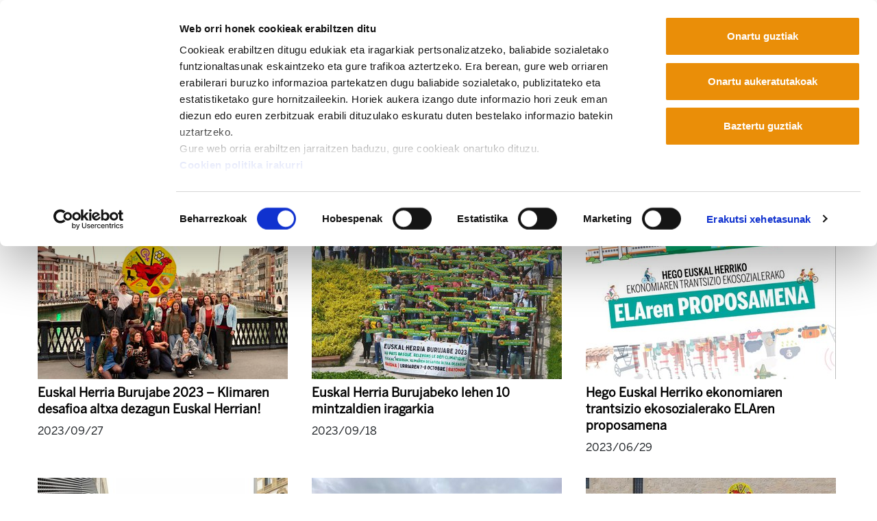

--- FILE ---
content_type: text/html;charset=utf-8
request_url: https://mrafundazioa.eus/eu/artikuluak?tag=Ingurumena&b_start:int=9
body_size: 7497
content:
<!DOCTYPE html>
<html xmlns="http://www.w3.org/1999/xhtml" lang="eu" xml:lang="eu">

<head><meta http-equiv="Content-Type" content="text/html; charset=UTF-8" />
  <!-- Required meta tags -->
  <meta charset="utf-8" />
  <meta name="viewport" content="width=device-width, initial-scale=1, shrink-to-fit=no" />
  <!-- Bootstrap CSS -->
  <link rel="stylesheet" href="/++theme++mraf-theme/css/bootstrap.css" />
  <link rel="stylesheet" href="/++theme++mraf-theme/css/style.css" />
  <link rel="stylesheet" href="https://use.fontawesome.com/releases/v6.5.1/css/all.css" crossorigin="anonymous" />
  <link type="text/css" rel="stylesheet" href="/++theme++mraf-theme/css/lightgallery.min.css" />
  <link type="text/css" rel="stylesheet" href="/++theme++mraf-theme/css/lg-fb-comment-box.min.css" />
  <link type="text/css" rel="stylesheet" href="/++theme++mraf-theme/css/lg-transitions.min.css" />
  <title>Artikuluak eta albisteak — Manu Robles Arangiz Fundazioa Eus</title>
  <!--<link rel="apple-touch-icon" sizes="57x57" href="./favicon/apple-icon-57x57.png">
    <link rel="apple-touch-icon" sizes="60x60" href="./favicon/apple-icon-60x60.png">
    <link rel="apple-touch-icon" sizes="72x72" href="./favicon/apple-icon-72x72.png">
    <link rel="apple-touch-icon" sizes="76x76" href="./favicon/apple-icon-76x76.png">
    <link rel="apple-touch-icon" sizes="114x114" href="./favicon/apple-icon-114x114.png">
    <link rel="apple-touch-icon" sizes="120x120" href="./favicon/apple-icon-120x120.png">
    <link rel="apple-touch-icon" sizes="144x144" href="./favicon/apple-icon-144x144.png">
    <link rel="apple-touch-icon" sizes="152x152" href="./favicon/apple-icon-152x152.png">
    <link rel="apple-touch-icon" sizes="180x180" href="./favicon/apple-icon-180x180.png">
    <link rel="icon" type="image/png" sizes="192x192"  href="./favicon/android-icon-192x192.png">
    <link rel="icon" type="image/png" sizes="32x32" href="./favicon/favicon-32x32.png">
    <link rel="icon" type="image/png" sizes="96x96" href="./favicon/favicon-96x96.png">
    <link rel="icon" type="image/png" sizes="16x16" href="./favicon/favicon-16x16.png">
    <link rel="manifest" href="./favicon/manifest.json">-->
  <meta name="msapplication-TileColor" content="#ffffff" />
  <meta name="msapplication-TileImage" content="./favicon/ms-icon-144x144.png" />
  <meta name="theme-color" content="#ffffff" />
  <link rel="stylesheet" type="text/css" href="https://cdn.jsdelivr.net/npm/cookieconsent@3/build/cookieconsent.min.css" />
<script id="Cookiebot" src="https://consent.cookiebot.com/uc.js" data-cbid="a384e248-a261-4261-b6da-7f9079017c48" data-blockingmode="auto" type="text/javascript" data-culture="eu">
    </script><meta content="summary" name="twitter:card" /><meta content="MRA Fundazioa" property="og:site_name" /><meta content="Artikuluak eta albisteak" property="og:title" /><meta content="website" property="og:type" /><meta content="" property="og:description" /><meta content="https://mrafundazioa.eus/eu/artikuluak" property="og:url" /><meta content="https://mrafundazioa.eus/@@site-logo/mraf.png" property="og:image" /><meta content="image/png" property="og:image:type" /><meta name="viewport" content="width=device-width, initial-scale=1" /><meta name="generator" content="Plone - http://plone.com" /></head>

<body id="visual-portal-wrapper" class="frontend icons-on portaltype-collection section-artikuluak site-eu subsection-aggregator template-news-items-view thumbs-on userrole-anonymous viewpermission-view" dir="ltr" data-i18ncatalogurl="https://mrafundazioa.eus/plonejsi18n" data-view-url="https://mrafundazioa.eus/eu/artikuluak/aggregator" data-pat-plone-modal="{&quot;actionOptions&quot;: {&quot;displayInModal&quot;: false}}" data-portal-url="https://mrafundazioa.eus" data-pat-pickadate="{&quot;date&quot;: {&quot;selectYears&quot;: 200}, &quot;time&quot;: {&quot;interval&quot;: 5 } }" data-base-url="https://mrafundazioa.eus/eu/artikuluak/aggregator"><header class="mainheader sticky-top">
    <div id="header-container" class="container d-lg-flex justify-content-lg-between">
      <div class="">
        <div class="d-flex h-100">
          <div class="justify-content-center align-self-center">
            <button class="navbar-toggler border-0 collapsed" type="button" data-toggle="collapse" data-target="#headermenu" aria-controls="headermenu" aria-expanded="false" aria-label="General Menu">
              <i class="fas fa-bars h2 align-middle if-collapsed" style="display:block"></i>
              <i class="fas fa-times h2 align-middle if-not-collapsed" style="display:none"></i>
            </button>
          </div>
          <a id="portal-logo" title="Manu Robles Arangiz Fundazioa Eus" href="https://mrafundazioa.eus/eu">
    <img src="https://mrafundazioa.eus/@@site-logo/mraf.png" alt="MRA Fundazioa" title="MRA Fundazioa" /></a>
        </div>
      </div>
      <div class="text-right align-self-end d-none d-lg-block">
        <a href="https://www.ela.eus">
          <img src="/++theme++mraf-theme/img/ela_logoa.png" class="img-fluid" alt="" />
        </a>
        <div id="utils1" class="mt-3">
  <ul class="list-inline mb-0">
    
      <li class="list-inline-item active">
        <a href="https://mrafundazioa.eus/@@multilingual-selector/3a46731d26364e95824eb73957adea6c/eu?tag=Ingurumena&amp;b_start:int=9&amp;set_language=eu" title="Euskara">
          Euskara
        </a>
      </li>
      
    
      
      <li class="list-inline-item">
        <a href="https://mrafundazioa.eus/@@multilingual-selector/3a46731d26364e95824eb73957adea6c/fr?tag=Ingurumena&amp;b_start:int=9&amp;set_language=fr" title="Français">
          Français
        </a>
      </li>
    
      
      <li class="list-inline-item">
        <a href="https://mrafundazioa.eus/@@multilingual-selector/3a46731d26364e95824eb73957adea6c/es?tag=Ingurumena&amp;b_start:int=9&amp;set_language=es" title="Español">
          Español
        </a>
      </li>
    
  </ul>
</div>
      </div>
    </div>
    <div class="navbar-collapse mb-3 collapse" id="headermenu" style="">
  <div class="container">
    <div class="row">
      <div class="col-8">
        <ul class="list-inline mb-0 d-sm-none">
          
            <li class="list-inline-item active">
              <a href="https://mrafundazioa.eus/@@multilingual-selector/3a46731d26364e95824eb73957adea6c/eu?tag=Ingurumena&amp;b_start:int=9&amp;set_language=eu" title="Euskara">
                Euskara
              </a>
            </li>
            
          
            
            <li class="list-inline-item">
              <a href="https://mrafundazioa.eus/@@multilingual-selector/3a46731d26364e95824eb73957adea6c/fr?tag=Ingurumena&amp;b_start:int=9&amp;set_language=fr" title="Français">
                Français
              </a>
            </li>
          
            
            <li class="list-inline-item">
              <a href="https://mrafundazioa.eus/@@multilingual-selector/3a46731d26364e95824eb73957adea6c/es?tag=Ingurumena&amp;b_start:int=9&amp;set_language=es" title="Español">
                Español
              </a>
            </li>
          
        </ul>
      </div>
      <div class="col-4">
        <a href="https://www.ela.eus" class="d-sm-none">
          <img src="/++theme++mraf-theme/img/ela_logoa.png" class="img-fluid" alt="" />
        </a>
      </div>
    </div>
    <div class="bg-light p-3">
      <div class="row p-sm-2">
<div class="col-sm-3">
<ul class="list-unstyled">
<li><a data-val="e458c91d-efb1-46d4-adbb-c1890f8425d3" href="https://mrafundazioa.eus/eu/artikuluak/aggregator" data-linktype="internal">Albisteak eta Artikuluak</a><br />
<ul class="list-unstyled border-top pt-2 mt-2">
<li><a data-val="ce56fbf9dce54a139a1cfeb5bb6d13bb" href="https://mrafundazioa.eus/eu/kafekistan/aggregator" data-linktype="internal"><i class="fas fa-angle-right"></i><i class="fas fa-coffee"></i>Kafekistan</a></li>
<li><a data-val="97ea04ae039d413795fd02564ca703bb" href="https://mrafundazioa.eus/eu/artikuluak/bideoak" data-linktype="internal"><i class="fas fa-angle-right"></i>Bideoak</a></li>
<li><a data-val="35ff75bc2bb24e86b0b753386c51524c" href="https://mrafundazioa.eus/eu/artikuluak/audioak" data-linktype="internal"><i class="fas fa-angle-right"></i>Audioak</a></li>
<li><a data-val="5a8987e728e3425cb0ed16b431448de5" href="https://mrafundazioa.eus/eu/artikuluak/infografiak" data-linktype="internal"><i class="fas fa-angle-right"></i>Infografiak</a></li>
<li><a data-val="11d9cd6a83e54f03b59f8acb0a90071f" href="https://mrafundazioa.eus/eu/artikuluak/aurkezpenak" data-linktype="internal"><i class="fas fa-angle-right"></i>Aurkezpenak</a></li>
</ul>
</li>
</ul>
</div>
<div class="col-sm-5">
<ul class="list-unstyled">
<li><a data-val="8aa15f3b55fa4eef6002a3492330f1b4" href="https://mrafundazioa.eus/eu/dokumentazio-zentrua" data-linktype="internal">Argitalpenak</a><br />
<div class="row border-top pt-2 mt-2">
<div class="col-sm-6">
<ul class="list-unstyled ">
<li><a data-val="81ffe128-7ffb-4cce-af24-ed8d01e6b82c" href="https://mrafundazioa.eus/eu/dokumentazio-zentrua/gai-monografikoak" data-linktype="internal"><i class="fas fa-angle-right"></i>Gai monografikoak</a></li>
<li><a data-val="231c94db-f069-4cca-b58a-ce52998e4073" href="https://mrafundazioa.eus/eu/dokumentazio-zentrua/izan-ta-esan" data-linktype="internal"><i class="fas fa-angle-right"></i>Izan ta Esan</a></li>
<li><a data-val="1d468ac8-9834-47fb-8b68-aa46b7b2b589" href="https://mrafundazioa.eus/eu/dokumentazio-zentrua/dokumentuak" data-linktype="internal"><i class="fas fa-angle-right"></i>Dokumentuak</a></li>
<li><a data-val="3342ff7e-264b-4e30-a65b-2d6edeed05e5" href="https://mrafundazioa.eus/eu/dokumentazio-zentrua/azterketak" data-linktype="internal"><i class="fas fa-angle-right"></i>Azterketak</a></li>
</ul>
</div>
<div class="col-sm-6">
<ul class="list-unstyled">
<li><a data-val="3a5624f0-da78-4415-96f3-6278ffb6bbf7" href="https://mrafundazioa.eus/eu/dokumentazio-zentrua/egoera-azterketa" data-linktype="internal"><i class="fas fa-angle-right"></i>Egoeraren azterketa</a></li>
<li><a data-val="c04a8f2e-a225-4b35-8c8a-f7d64440e5e1" href="https://mrafundazioa.eus/eu/dokumentazio-zentrua/liburua" data-linktype="internal"><i class="fas fa-angle-right"></i>Liburuak</a></li>
</ul>
</div>
</div>
</li>
</ul>
</div>
<div class="col-sm-4">
<ul class="list-unstyled">
<li><a data-val="47d2050f-086b-4a28-a734-b455352be7ad" href="https://mrafundazioa.eus/eu/fundazioa" data-linktype="internal" title="Fundazioa">Fundazioa</a>
<ul class="list-unstyled  border-top pt-2 mt-2">
<li><a data-val="94e01161-fdfb-43f7-aca7-8249d3b94368" href="https://mrafundazioa.eus/eu/fundazioa/helburuak" data-linktype="internal" title="Helburuak eta ekintzak"><i class="fas fa-angle-right"></i>Helburua eta aktibitateak</a></li>
<li><a data-val="06664efb-0a68-426e-af4d-732b4219ccb7" href="https://mrafundazioa.eus/eu/fundazioa/biografia" data-linktype="internal" title="Biografia"><i class="fas fa-angle-right"></i>Manu Robles-Arangiz</a></li>
<li><a data-val="c218be69-54bb-454c-a916-d0c83ab092bb" href="https://mrafundazioa.eus/eu/fundazioa/lan-taldea" data-linktype="internal" title="Lan taldea"><i class="fas fa-angle-right"></i>Lantaldea</a></li>
<li><a data-val="e947d874-2e41-4778-8106-c47f6f5a29f1" href="https://mrafundazioa.eus/eu/fundazioa/non-gaude" data-linktype="internal" title="Non gaude"><i class="fas fa-angle-right"></i>Kontaktua - Harremana</a></li>
<li><a title="Moodle" href="https://moodle.ela.eus/moodle/login/index.php"><i class="fas fa-angle-right"></i>Moodle</a></li>
</ul>
</li>
</ul>
</div>
</div>
      <div class="row p-sm-2 py-3 border-top border-white">
        <div class="col-sm-6">
          <nav class="navbar navbar-light bg-light p-0">
            <form class="form-inline" action="https://mrafundazioa.eus/eu/search">
              <input class="form-control mr-sm-2" type="search" name="SearchableText" placeholder="" aria-label="Bilatu" />
              <button class="btn  my-2 my-sm-0" type="submit">Bilatu</button>
            </form>
          </nav>
        </div>
        <div class="col-sm-6 text-right social">
          <a href="https://mastodon.eus/@mrafundazioa" title="Manu Robles Arangiz Institutua Mastodon"><i class="fab fa-brands fa-mastodon"></i></a>
          <a href="https://www.facebook.com/Manu-Robles-Arangiz-Institutua-269734913060921/" title="Manu Robles Arangiz Institutua Facebook"><i class="fab fa-brands fa-square-facebook"></i></a>
          <a href="https://twitter.com/mrafundazioa" title="Manu Robles Arangiz Institutua Twitter"><i class="fab fa-brands fa-square-x-twitter"></i></a>
          <a href="https://mrafundazioa.eus/eu/artikuluak/aggregator/RSS" title="Manu Robles Arangiz Institutua RSS"><i class="fas fa-rss"></i></a>
          <a href="https://t.me/mrafundazioa" title="Manu Robles Arangiz Institutua Telegram"><i class="fab fa-telegram-plane"></i></a>
        </div>
      </div>
    </div>
  </div>
</div>
    <div class="container">
      <hr class="blackline" />
    </div>
  </header><div class="container">
    <div id="portal-breadcrumbs">
    <ol aria-labelledby="breadcrumbs-you-are-here" class="breadcrumb">
      <li id="breadcrumbs-home" class="breadcrumb-item">
        <a href="https://mrafundazioa.eus/eu">Hasiera</a>
      </li>
      <li class="breadcrumb-item" id="breadcrumbs-1">
        
          
          <span id="breadcrumbs-current">Albisteak eta artikuluak</span>
        
      </li>
    </ol>
  </div>
    <main id="content">
      <header id="heading-container" class="row">
        <div class="col-sm-12">
          <h1 class="documentFirstHeading">
    Artikuluak eta albisteak: Ingurumena
  </h1>
        </div>
      </header>
      <div id="columns" class="row mt-lg-5">
        <div id="column-content" class="col-sm-12">
        <div class="plain">
          <!-- <include css:if-content="#content-core" css:content=".documentDescription" /> -->
          <div id="viewlet-above-content-body"></div>
          <div id="content-core">
                  
    

  

  
    
      
        
        <div class="row">
          
            
              
              <div class="col-md-4">
                
                  
                    <!-- NEWS ITEM ELEMENT -->
                    <article class="news-element d-flex flex-column mb-3">
                      <a class="news-img" href="https://mrafundazioa.eus/eu/artikuluak/euskal-herria-burujabe-2023-2013-klimaren-desafioa-altxa-dezagun-euskal-herrian">
                        
                          <picture>
                            <source media="(min-width: 768px)" srcset="https://mrafundazioa.eus/eu/artikuluak/euskal-herria-burujabe-2023-2013-klimaren-desafioa-altxa-dezagun-euskal-herrian/@@images/4527b88c-7213-4c68-aa5f-47c5cf4cc892.jpeg">
                            </source>
                            <source media="(min-width: 320px)" srcset="https://mrafundazioa.eus/eu/artikuluak/euskal-herria-burujabe-2023-2013-klimaren-desafioa-altxa-dezagun-euskal-herrian/@@images/4527b88c-7213-4c68-aa5f-47c5cf4cc892.jpeg">
                            </source>
                            <img media="(min-width: 836px)" src="https://mrafundazioa.eus/eu/artikuluak/euskal-herria-burujabe-2023-2013-klimaren-desafioa-altxa-dezagun-euskal-herrian/@@images/4527b88c-7213-4c68-aa5f-47c5cf4cc892.jpeg" />
                          </picture>
                        
                        
                      </a>
                      <h4 class="news-title mt-2">
                        <a href="https://mrafundazioa.eus/eu/artikuluak/euskal-herria-burujabe-2023-2013-klimaren-desafioa-altxa-dezagun-euskal-herrian">Euskal Herria Burujabe 2023 – Klimaren desafioa altxa dezagun Euskal Herrian!</a>
                      </h4>
                      
                        <p class="documentPublished">2023/09/27</p>
                      
                    </article>
                  
                  
                  
                  
                  
                
              </div>
            
            
          
            
              
              <div class="col-md-4">
                
                  
                    <!-- NEWS ITEM ELEMENT -->
                    <article class="news-element d-flex flex-column mb-3">
                      <a class="news-img" href="https://mrafundazioa.eus/eu/artikuluak/euskal-herria-burujabeko-lehen-10-mintzaldien-iragarkia">
                        
                          <picture>
                            <source media="(min-width: 768px)" srcset="https://mrafundazioa.eus/eu/artikuluak/euskal-herria-burujabeko-lehen-10-mintzaldien-iragarkia/@@images/9a7f25a8-c36e-4090-b83c-8e85f2317b3c.jpeg">
                            </source>
                            <source media="(min-width: 320px)" srcset="https://mrafundazioa.eus/eu/artikuluak/euskal-herria-burujabeko-lehen-10-mintzaldien-iragarkia/@@images/9a7f25a8-c36e-4090-b83c-8e85f2317b3c.jpeg">
                            </source>
                            <img media="(min-width: 836px)" src="https://mrafundazioa.eus/eu/artikuluak/euskal-herria-burujabeko-lehen-10-mintzaldien-iragarkia/@@images/9a7f25a8-c36e-4090-b83c-8e85f2317b3c.jpeg" />
                          </picture>
                        
                        
                      </a>
                      <h4 class="news-title mt-2">
                        <a href="https://mrafundazioa.eus/eu/artikuluak/euskal-herria-burujabeko-lehen-10-mintzaldien-iragarkia">Euskal Herria Burujabeko lehen 10 mintzaldien iragarkia</a>
                      </h4>
                      
                        <p class="documentPublished">2023/09/18</p>
                      
                    </article>
                  
                  
                  
                  
                  
                
              </div>
            
            
          
            
              
              <div class="col-md-4">
                
                  
                    <!-- NEWS ITEM ELEMENT -->
                    <article class="news-element d-flex flex-column mb-3">
                      <a class="news-img" href="https://mrafundazioa.eus/eu/artikuluak/hego-euskal-herriko-ekonomiaren-trantsizio-ekosozialerako-elaren-proposamena">
                        
                          <picture>
                            <source media="(min-width: 768px)" srcset="https://mrafundazioa.eus/eu/artikuluak/hego-euskal-herriko-ekonomiaren-trantsizio-ekosozialerako-elaren-proposamena/@@images/a238ab6c-3301-460e-866e-8511f72f0e57.jpeg">
                            </source>
                            <source media="(min-width: 320px)" srcset="https://mrafundazioa.eus/eu/artikuluak/hego-euskal-herriko-ekonomiaren-trantsizio-ekosozialerako-elaren-proposamena/@@images/a238ab6c-3301-460e-866e-8511f72f0e57.jpeg">
                            </source>
                            <img media="(min-width: 836px)" src="https://mrafundazioa.eus/eu/artikuluak/hego-euskal-herriko-ekonomiaren-trantsizio-ekosozialerako-elaren-proposamena/@@images/a238ab6c-3301-460e-866e-8511f72f0e57.jpeg" />
                          </picture>
                        
                        
                      </a>
                      <h4 class="news-title mt-2">
                        <a href="https://mrafundazioa.eus/eu/artikuluak/hego-euskal-herriko-ekonomiaren-trantsizio-ekosozialerako-elaren-proposamena">Hego Euskal Herriko ekonomiaren trantsizio ekosozialerako ELAren proposamena</a>
                      </h4>
                      
                        <p class="documentPublished">2023/06/29</p>
                      
                    </article>
                  
                  
                  
                  
                  
                
              </div>
            
            
          
            
              
              <div class="col-md-4">
                
                  
                    <!-- NEWS ITEM ELEMENT -->
                    <article class="news-element d-flex flex-column mb-3">
                      <a class="news-img" href="https://mrafundazioa.eus/eu/artikuluak/eraldaketarako-sindikalismoa-eta-ekonomia-soziala-talaios-koop">
                        
                          <picture>
                            <source media="(min-width: 768px)" srcset="https://mrafundazioa.eus/eu/artikuluak/eraldaketarako-sindikalismoa-eta-ekonomia-soziala-talaios-koop/@@images/701a6bf0-901c-42f9-860b-eb4a376b29ef.jpeg">
                            </source>
                            <source media="(min-width: 320px)" srcset="https://mrafundazioa.eus/eu/artikuluak/eraldaketarako-sindikalismoa-eta-ekonomia-soziala-talaios-koop/@@images/701a6bf0-901c-42f9-860b-eb4a376b29ef.jpeg">
                            </source>
                            <img media="(min-width: 836px)" src="https://mrafundazioa.eus/eu/artikuluak/eraldaketarako-sindikalismoa-eta-ekonomia-soziala-talaios-koop/@@images/701a6bf0-901c-42f9-860b-eb4a376b29ef.jpeg" />
                          </picture>
                        
                        
                      </a>
                      <h4 class="news-title mt-2">
                        <a href="https://mrafundazioa.eus/eu/artikuluak/eraldaketarako-sindikalismoa-eta-ekonomia-soziala-talaios-koop">Eraldaketarako sindikalismoa eta ekonomia soziala</a>
                      </h4>
                      
                        <p class="documentPublished">2023/06/27</p>
                      
                    </article>
                  
                  
                  
                  
                  
                
              </div>
            
            
          
            
              
              <div class="col-md-4">
                
                  
                    <!-- NEWS ITEM ELEMENT -->
                    <article class="news-element d-flex flex-column mb-3">
                      <a class="news-img" href="https://mrafundazioa.eus/eu/artikuluak/euskal-herria-burujabe-2023-urriaren-7-eta-8ko-jakinaraziak-diren-lehen-izenak">
                        
                          <picture>
                            <source media="(min-width: 768px)" srcset="https://mrafundazioa.eus/eu/artikuluak/euskal-herria-burujabe-2023-urriaren-7-eta-8ko-jakinaraziak-diren-lehen-izenak/@@images/69d6ae74-3cf8-4a16-a767-4efd809ff967.jpeg">
                            </source>
                            <source media="(min-width: 320px)" srcset="https://mrafundazioa.eus/eu/artikuluak/euskal-herria-burujabe-2023-urriaren-7-eta-8ko-jakinaraziak-diren-lehen-izenak/@@images/69d6ae74-3cf8-4a16-a767-4efd809ff967.jpeg">
                            </source>
                            <img media="(min-width: 836px)" src="https://mrafundazioa.eus/eu/artikuluak/euskal-herria-burujabe-2023-urriaren-7-eta-8ko-jakinaraziak-diren-lehen-izenak/@@images/69d6ae74-3cf8-4a16-a767-4efd809ff967.jpeg" />
                          </picture>
                        
                        
                      </a>
                      <h4 class="news-title mt-2">
                        <a href="https://mrafundazioa.eus/eu/artikuluak/euskal-herria-burujabe-2023-urriaren-7-eta-8ko-jakinaraziak-diren-lehen-izenak">Euskal Herria Burujabe 2023: urriaren 7 eta 8ko jakinaraziak diren lehen izenak</a>
                      </h4>
                      
                        <p class="documentPublished">2023/06/23</p>
                      
                    </article>
                  
                  
                  
                  
                  
                
              </div>
            
            
          
            
              
              <div class="col-md-4">
                
                  
                    <!-- NEWS ITEM ELEMENT -->
                    <article class="news-element d-flex flex-column mb-3">
                      <a class="news-img" href="https://mrafundazioa.eus/eu/artikuluak/euskal-herria-burujabe-klimaren-erronkari-aurre-egiteko-lurralde-burujabe-jasangarri-eta-solidarioa-eraiki">
                        
                          <picture>
                            <source media="(min-width: 768px)" srcset="https://mrafundazioa.eus/eu/artikuluak/euskal-herria-burujabe-klimaren-erronkari-aurre-egiteko-lurralde-burujabe-jasangarri-eta-solidarioa-eraiki/@@images/9eef8f20-eb9d-466a-8cd9-84f86c73d6ef.jpeg">
                            </source>
                            <source media="(min-width: 320px)" srcset="https://mrafundazioa.eus/eu/artikuluak/euskal-herria-burujabe-klimaren-erronkari-aurre-egiteko-lurralde-burujabe-jasangarri-eta-solidarioa-eraiki/@@images/9eef8f20-eb9d-466a-8cd9-84f86c73d6ef.jpeg">
                            </source>
                            <img media="(min-width: 836px)" src="https://mrafundazioa.eus/eu/artikuluak/euskal-herria-burujabe-klimaren-erronkari-aurre-egiteko-lurralde-burujabe-jasangarri-eta-solidarioa-eraiki/@@images/9eef8f20-eb9d-466a-8cd9-84f86c73d6ef.jpeg" />
                          </picture>
                        
                        
                      </a>
                      <h4 class="news-title mt-2">
                        <a href="https://mrafundazioa.eus/eu/artikuluak/euskal-herria-burujabe-klimaren-erronkari-aurre-egiteko-lurralde-burujabe-jasangarri-eta-solidarioa-eraiki">Euskal Herria burujabe: klimaren erronkari aurre egiteko lurralde burujabe, jasangarri eta solidarioa eraikiz</a>
                      </h4>
                      
                        <p class="documentPublished">2023/06/04</p>
                      
                    </article>
                  
                  
                  
                  
                  
                
              </div>
            
            
          
            
              
              <div class="col-md-4">
                
                  
                    <!-- NEWS ITEM ELEMENT -->
                    <article class="news-element d-flex flex-column mb-3">
                      <a class="news-img" href="https://mrafundazioa.eus/eu/artikuluak/euskal-herria-burujabe-2023-herrikoia-jaieguna-eta-ekintzailea">
                        
                          <picture>
                            <source media="(min-width: 768px)" srcset="https://mrafundazioa.eus/eu/artikuluak/euskal-herria-burujabe-2023-herrikoia-jaieguna-eta-ekintzailea/@@images/adfb3832-0ec6-4464-9e9a-4731a3f55335.jpeg">
                            </source>
                            <source media="(min-width: 320px)" srcset="https://mrafundazioa.eus/eu/artikuluak/euskal-herria-burujabe-2023-herrikoia-jaieguna-eta-ekintzailea/@@images/adfb3832-0ec6-4464-9e9a-4731a3f55335.jpeg">
                            </source>
                            <img media="(min-width: 836px)" src="https://mrafundazioa.eus/eu/artikuluak/euskal-herria-burujabe-2023-herrikoia-jaieguna-eta-ekintzailea/@@images/adfb3832-0ec6-4464-9e9a-4731a3f55335.jpeg" />
                          </picture>
                        
                        
                      </a>
                      <h4 class="news-title mt-2">
                        <a href="https://mrafundazioa.eus/eu/artikuluak/euskal-herria-burujabe-2023-herrikoia-jaieguna-eta-ekintzailea">Euskal Herria Burujabe 2023, festa herrikoi eta ekintzailea!</a>
                      </h4>
                      
                        <p class="documentPublished">2023/04/18</p>
                      
                    </article>
                  
                  
                  
                  
                  
                
              </div>
            
            
          
            
              
              <div class="col-md-4">
                
                  
                    <!-- NEWS ITEM ELEMENT -->
                    <article class="news-element d-flex flex-column mb-3">
                      <a class="news-img" href="https://mrafundazioa.eus/eu/artikuluak/hego-euskal-herriko-ekonomiaren-trantsizio-ekosozialerako-bide-orriaren-proposamen-bat">
                        
                          <picture>
                            <source media="(min-width: 768px)" srcset="https://mrafundazioa.eus/eu/artikuluak/hego-euskal-herriko-ekonomiaren-trantsizio-ekosozialerako-bide-orriaren-proposamen-bat/@@images/d957cd0f-8e99-4bd0-8ec1-7cf53cfe333d.png">
                            </source>
                            <source media="(min-width: 320px)" srcset="https://mrafundazioa.eus/eu/artikuluak/hego-euskal-herriko-ekonomiaren-trantsizio-ekosozialerako-bide-orriaren-proposamen-bat/@@images/d957cd0f-8e99-4bd0-8ec1-7cf53cfe333d.png">
                            </source>
                            <img media="(min-width: 836px)" src="https://mrafundazioa.eus/eu/artikuluak/hego-euskal-herriko-ekonomiaren-trantsizio-ekosozialerako-bide-orriaren-proposamen-bat/@@images/d957cd0f-8e99-4bd0-8ec1-7cf53cfe333d.png" />
                          </picture>
                        
                        
                      </a>
                      <h4 class="news-title mt-2">
                        <a href="https://mrafundazioa.eus/eu/artikuluak/hego-euskal-herriko-ekonomiaren-trantsizio-ekosozialerako-bide-orriaren-proposamen-bat">Hego Euskal Herriko ekonomiaren trantsizio ekosozialerako bide-orriaren proposamen bat</a>
                      </h4>
                      
                        <p class="documentPublished">2023/02/16</p>
                      
                    </article>
                  
                  
                  
                  
                  
                
              </div>
            
            
          
            
              
              <div class="col-md-4">
                
                  
                    <!-- NEWS ITEM ELEMENT -->
                    <article class="news-element d-flex flex-column mb-3">
                      <a class="news-img" href="https://mrafundazioa.eus/eu/artikuluak/bizik-201ceuskal-herria-burujabe-2023201d-dinamika-martxan-ezartzen-du">
                        
                          <picture>
                            <source media="(min-width: 768px)" srcset="https://mrafundazioa.eus/eu/artikuluak/bizik-201ceuskal-herria-burujabe-2023201d-dinamika-martxan-ezartzen-du/@@images/6154ff31-27b3-4066-9814-cb6814596ed2.png">
                            </source>
                            <source media="(min-width: 320px)" srcset="https://mrafundazioa.eus/eu/artikuluak/bizik-201ceuskal-herria-burujabe-2023201d-dinamika-martxan-ezartzen-du/@@images/6154ff31-27b3-4066-9814-cb6814596ed2.png">
                            </source>
                            <img media="(min-width: 836px)" src="https://mrafundazioa.eus/eu/artikuluak/bizik-201ceuskal-herria-burujabe-2023201d-dinamika-martxan-ezartzen-du/@@images/6154ff31-27b3-4066-9814-cb6814596ed2.png" />
                          </picture>
                        
                        
                      </a>
                      <h4 class="news-title mt-2">
                        <a href="https://mrafundazioa.eus/eu/artikuluak/bizik-201ceuskal-herria-burujabe-2023201d-dinamika-martxan-ezartzen-du">Bizik “Euskal Herria Burujabe 2023” dinamika martxan ezartzen du!</a>
                      </h4>
                      
                        <p class="documentPublished">2023/01/17</p>
                      
                    </article>
                  
                  
                  
                  
                  
                
              </div>
            
            
          
        </div>
      

        

    <!-- Navigation -->


  <nav class="pagination">

    <ul>

      
      <li class="previous">
        <a href="https://mrafundazioa.eus/eu/artikuluak?tag=Ingurumena&amp;b_start:int=0">
          <span class="arrow"></span>
          <span class="label">Aurreko 9 elementuak</span>
        </a>
      </li>

      
      

      
      

      
      <li>
        <a href="https://mrafundazioa.eus/eu/artikuluak?tag=Ingurumena&amp;b_start:int=0">1</a>
      </li>

      
      <li class="active">
        <span>2</span>
      </li>

      
      <li>
        <a href="https://mrafundazioa.eus/eu/artikuluak?tag=Ingurumena&amp;b_start:int=18">3</a>
      </li>
      <li>
        <a href="https://mrafundazioa.eus/eu/artikuluak?tag=Ingurumena&amp;b_start:int=27">4</a>
      </li>
      <li>
        <a href="https://mrafundazioa.eus/eu/artikuluak?tag=Ingurumena&amp;b_start:int=36">5</a>
      </li>
      <li>
        <a href="https://mrafundazioa.eus/eu/artikuluak?tag=Ingurumena&amp;b_start:int=45">6</a>
      </li>
      <li>
        <a href="https://mrafundazioa.eus/eu/artikuluak?tag=Ingurumena&amp;b_start:int=54">7</a>
      </li>

      
      <li class="disabled">
        <span>...</span>
      </li>

      
      <li class="last">
        <a href="https://mrafundazioa.eus/eu/artikuluak?tag=Ingurumena&amp;b_start:int=171">20</a>
      </li>

      
      <li class="next">
        <a href="https://mrafundazioa.eus/eu/artikuluak?tag=Ingurumena&amp;b_start:int=18">
          <span class="label">Hurrengo 9 elementuak</span>
          <span class="arrow"></span>
        </a>
      </li>
    </ul>

  </nav>






      

      
        
      

    
  


  
                </div>
          <div id="viewlet-below-content-body">



    <div class="visualClear"><!-- --></div>

    <div class="documentActions">
        

        

    </div>

</div>
          <div class="row">
            <div class="col-sm-10 offset-sm-1">
              
              
            </div>
          </div>
          
        </div>
      </div>
        
        <div id="column-left" class="col-md-3"></div>
      </div>
    </main>
    <footer id="footer" class=""><div class="container">
<div class="row">
<ul id="actions-site_actions" class="list-inline">
<li class="list-inline-item"><a data-val="6b0eb195016942e481e1ff9736d679d6" href="https://mrafundazioa.eus/eu/cookien-politika" data-linktype="internal">Cookien politika </a></li>
<li class="list-inline-item"><a href="https://mrafundazioa.ethic-channel.com/home?change_language=eu" data-linktype="external" data-val="https://mrafundazioa.ethic-channel.com/home?change_language=eu">Informazio kanala</a></li>
<li class="list-inline-item"><a data-val="caa87bb091eb48f89e0c6385ce9ee631" href="https://mrafundazioa.eus/eu/pribatutasun-politika-orokorra" data-linktype="internal"> Pribatutasun politika </a></li>
<li class="list-inline-item"><a href="https://mrafundazioa.eus/sitemap"> Web mapa </a></li>
<li class="list-inline-item"><a href="https://mrafundazioa.eus/accessibility-info"> Irisgarritasuna </a></li>
<li class="list-inline-item"><a data-val="52d6d02540bd4cfcb23ba2681f6bec03" href="https://mrafundazioa.eus/eu/kontaktua"> Kontaktua</a></li>
</ul>
</div>
<div class="row">
<div class="col-sm">
<div id="footer">
<p><strong>Manu Robles-Arangiz Institutua Fundazioa</strong><br />Barrainkua 13 - 48009 Bilbo - <br class="d-sm-none" />Telf. +34 94 403 77 99<br />Corderliers karrika 20 - 64100 Baiona - <br class="d-sm-none" />Telf. +33 (0) 559 25 65 52<br /><a data-val="52d6d02540bd4cfcb23ba2681f6bec03" href="https://mrafundazioa.eus/eu/kontaktua"> Kontaktua</a></p>
</div>
</div>
<div class="col-sm text-right social"> </div>
</div>
</div></footer>
    <div id="footer-javascript">
      <!-- Optional JavaScript -->
      <!-- jQuery first, then Popper.js, then Bootstrap JS -->
      <script src="/++theme++mraf-theme/js/jquery.min.js"></script>
      <script src="/++theme++mraf-theme/js/bootstrap.min.js"></script>
      <script src="/++theme++mraf-theme/js/popper.min.js"></script>
    <div id="custom-html-code-viewlet"><a rel="me" href="https://mastodon.eus/@mrafundazioa">Mastodon</a></div><div id="plone-analytics">

<!-- Google tag (gtag.js)  UA -->
<script async="" src="https://www.googletagmanager.com/gtag/js?id=UA-3627678-2"></script>
<script>
  window.dataLayer = window.dataLayer || [];
  function gtag(){dataLayer.push(arguments);}
  gtag('js', new Date());

  gtag('config', 'UA-3627678-2');
</script>

<!-- Google tag (gtag.js) GA4   -->
<script async="" src="https://www.googletagmanager.com/gtag/js?id=G-9NZ68YGY2B"></script>
<script>
  window.dataLayer = window.dataLayer || [];
  function gtag(){dataLayer.push(arguments);}
  gtag('js', new Date());

  gtag('config', 'G-9NZ68YGY2B');
</script>

</div></div>
    <script>
    $(".navbar-collapse").on("hide.bs.collapse", function() {
      $("button.navbar-toggler").blur();
      $(".if-not-collapsed").hide();
      $(".if-collapsed").fadeIn("slow");
    });
    $(".navbar-collapse").on("show.bs.collapse", function() {
      $("button.navbar-toggler").blur();
      $(".if-not-collapsed").fadeIn("slow");
      $(".if-collapsed").hide();
    });

    </script>
    
    <div id="plone-javascripts"><script id="Cookiebot" src="https://consent.cookiebot.com/uc.js" data-cbid="a384e248-a261-4261-b6da-7f9079017c48" data-blockingmode="auto" type="text/javascript" data-culture="eu">
    </script><script type="text/javascript">PORTAL_URL = 'https://mrafundazioa.eus';</script><script type="text/javascript" src="https://mrafundazioa.eus/++plone++production/++unique++2019-11-27T13:29:23.425885/default.js" data-bundle="production"></script></div>
    
    <div id="footer-home-javascript"></div>
    <script type="text/javascript">
    $(window).scroll(function() {
      var height = $(this).scrollTop();
      var brand = $("#mobile-share-wrapper");
      if (height > 50) {
        brand.show("slow");
      }
    });

    </script>
  </div><div class="d-sm-none">
    <div id="mobile-share-wrapper" style="display:none;">
      <div class="container">
        <div class="row">
        </div>
      </div>
    </div>
  </div></body>

</html>